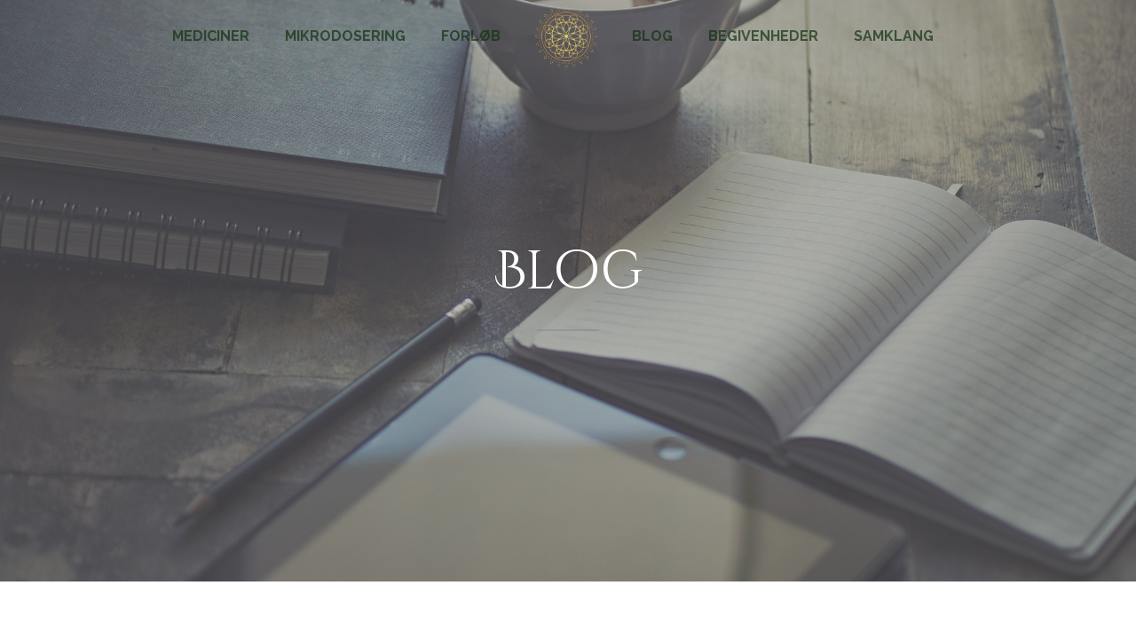

--- FILE ---
content_type: text/css
request_url: https://sam-klang.dk/wp-content/uploads/elementor/css/post-468.css?ver=1728936248
body_size: 533
content:
.elementor-kit-468{--e-global-color-primary:#103210;--e-global-color-secondary:#54595F;--e-global-color-text:#1A551B;--e-global-color-accent:#B89C3D;--e-global-color-403fe87b:#6E6F71;--e-global-color-3ecefea3:#000000;--e-global-color-12584366:#FFFFFF;--e-global-color-8a4ee9a:#3B4B21;--e-global-color-187fe26:#924209;--e-global-color-d8d0e50:#EDE7E3;--e-global-color-792e9ad:#924209C4;--e-global-color-4824cd2:#3B4B21ED;--e-global-color-eb42b40:#103210B3;--e-global-typography-primary-font-family:"Prata";--e-global-typography-primary-font-weight:300;--e-global-typography-secondary-font-family:"Raleway";--e-global-typography-secondary-font-weight:400;--e-global-typography-text-font-family:"Raleway";--e-global-typography-text-font-weight:400;--e-global-typography-accent-font-family:"Roboto";--e-global-typography-accent-font-weight:500;}.elementor-kit-468 a{color:var( --e-global-color-accent );}.elementor-kit-468 button,.elementor-kit-468 input[type="button"],.elementor-kit-468 input[type="submit"],.elementor-kit-468 .elementor-button{font-size:18px;text-transform:uppercase;color:var( --e-global-color-text );background-color:var( --e-global-color-12584366 );border-style:solid;border-width:1px 1px 1px 1px;border-color:#1A551B;}.elementor-kit-468 button:hover,.elementor-kit-468 button:focus,.elementor-kit-468 input[type="button"]:hover,.elementor-kit-468 input[type="button"]:focus,.elementor-kit-468 input[type="submit"]:hover,.elementor-kit-468 input[type="submit"]:focus,.elementor-kit-468 .elementor-button:hover,.elementor-kit-468 .elementor-button:focus{color:var( --e-global-color-12584366 );background-color:var( --e-global-color-accent );border-style:dashed;border-color:var( --e-global-color-accent );}.elementor-section.elementor-section-boxed > .elementor-container{max-width:1140px;}.e-con{--container-max-width:1140px;}{}h1.entry-title{display:var(--page-title-display);}.elementor-kit-468 e-page-transition{background-color:#FFBC7D;}@media(max-width:1024px){.elementor-section.elementor-section-boxed > .elementor-container{max-width:1024px;}.e-con{--container-max-width:1024px;}}@media(max-width:767px){.elementor-section.elementor-section-boxed > .elementor-container{max-width:767px;}.e-con{--container-max-width:767px;}}

--- FILE ---
content_type: text/css
request_url: https://sam-klang.dk/wp-content/uploads/elementor/css/post-1005.css?ver=1728936249
body_size: 1205
content:
.elementor-1005 .elementor-element.elementor-element-71e1c7d3 > .elementor-container{min-height:90px;}.elementor-1005 .elementor-element.elementor-element-71e1c7d3:not(.elementor-motion-effects-element-type-background), .elementor-1005 .elementor-element.elementor-element-71e1c7d3 > .elementor-motion-effects-container > .elementor-motion-effects-layer{background-color:#63636200;}.elementor-1005 .elementor-element.elementor-element-71e1c7d3{transition:background 0.3s, border 0.3s, border-radius 0.3s, box-shadow 0.3s;color:var( --e-global-color-text );margin-top:0px;margin-bottom:-90px;z-index:0;}.elementor-1005 .elementor-element.elementor-element-71e1c7d3 > .elementor-background-overlay{transition:background 0.3s, border-radius 0.3s, opacity 0.3s;}.elementor-1005 .elementor-element.elementor-element-5572dea0{text-align:center;width:auto;max-width:auto;top:-69px;}body:not(.rtl) .elementor-1005 .elementor-element.elementor-element-5572dea0{left:0px;}body.rtl .elementor-1005 .elementor-element.elementor-element-5572dea0{right:0px;}.elementor-1005 .elementor-element.elementor-element-364f70e4 .elementor-menu-toggle{margin-left:auto;}.elementor-1005 .elementor-element.elementor-element-364f70e4 .elementor-nav-menu--main .elementor-item{color:#FFFFFF;fill:#FFFFFF;}.elementor-1005 .elementor-element.elementor-element-364f70e4 .elementor-nav-menu--dropdown a, .elementor-1005 .elementor-element.elementor-element-364f70e4 .elementor-menu-toggle{color:#FFFFFF;}.elementor-1005 .elementor-element.elementor-element-364f70e4 .elementor-nav-menu--dropdown{background-color:#7A7A7A8F;}.elementor-1005 .elementor-element.elementor-element-364f70e4 .elementor-nav-menu--dropdown a.elementor-item-active{color:#FFFFFF;}.elementor-1005 .elementor-element.elementor-element-364f70e4 .elementor-nav-menu--main .elementor-nav-menu--dropdown, .elementor-1005 .elementor-element.elementor-element-364f70e4 .elementor-nav-menu__container.elementor-nav-menu--dropdown{box-shadow:0px 0px 10px 0px rgba(0,0,0,0.5);}.elementor-1005 .elementor-element.elementor-element-364f70e4 div.elementor-menu-toggle{color:#FFFFFF;}.elementor-1005 .elementor-element.elementor-element-364f70e4 div.elementor-menu-toggle svg{fill:#FFFFFF;}.elementor-1005 .elementor-element.elementor-element-566c6fdf > .elementor-container{min-height:90px;}.elementor-1005 .elementor-element.elementor-element-566c6fdf > .elementor-container > .elementor-column > .elementor-widget-wrap{align-content:center;align-items:center;}.elementor-1005 .elementor-element.elementor-element-566c6fdf:not(.elementor-motion-effects-element-type-background), .elementor-1005 .elementor-element.elementor-element-566c6fdf > .elementor-motion-effects-container > .elementor-motion-effects-layer{background-color:#2F2E2E00;}.elementor-1005 .elementor-element.elementor-element-566c6fdf{transition:background 0.3s, border 0.3s, border-radius 0.3s, box-shadow 0.3s;color:var( --e-global-color-primary );margin-top:-40px;margin-bottom:-70px;padding:17px 0px 0px 0px;z-index:10;}.elementor-1005 .elementor-element.elementor-element-566c6fdf > .elementor-background-overlay{transition:background 0.3s, border-radius 0.3s, opacity 0.3s;}.elementor-1005 .elementor-element.elementor-element-566c6fdf .elementor-heading-title{color:var( --e-global-color-primary );}.elementor-1005 .elementor-element.elementor-element-7db289da > .elementor-widget-wrap > .elementor-widget:not(.elementor-widget__width-auto):not(.elementor-widget__width-initial):not(:last-child):not(.elementor-absolute){margin-bottom:20px;}.elementor-1005 .elementor-element.elementor-element-7db289da:hover > .elementor-element-populated{background-color:#02010100;}.elementor-1005 .elementor-element.elementor-element-7db289da > .elementor-element-populated{transition:background 0.3s, border 0.3s, border-radius 0.3s, box-shadow 0.3s;}.elementor-1005 .elementor-element.elementor-element-7db289da > .elementor-element-populated > .elementor-background-overlay{transition:background 0.3s, border-radius 0.3s, opacity 0.3s;}.elementor-1005 .elementor-element.elementor-element-534add28 > .elementor-container{min-height:90px;}.elementor-1005 .elementor-element.elementor-element-534add28 > .elementor-container > .elementor-column > .elementor-widget-wrap{align-content:center;align-items:center;}.elementor-1005 .elementor-element.elementor-element-534add28{margin-top:0px;margin-bottom:-35px;padding:0px 0px 0px 0px;}.elementor-bc-flex-widget .elementor-1005 .elementor-element.elementor-element-124acc99.elementor-column .elementor-widget-wrap{align-items:center;}.elementor-1005 .elementor-element.elementor-element-124acc99.elementor-column.elementor-element[data-element_type="column"] > .elementor-widget-wrap.elementor-element-populated{align-content:center;align-items:center;}.elementor-1005 .elementor-element.elementor-element-124acc99.elementor-column > .elementor-widget-wrap{justify-content:center;}.elementor-1005 .elementor-element.elementor-element-124acc99 > .elementor-widget-wrap > .elementor-widget:not(.elementor-widget__width-auto):not(.elementor-widget__width-initial):not(:last-child):not(.elementor-absolute){margin-bottom:20px;}.elementor-1005 .elementor-element.elementor-element-124acc99 > .elementor-element-populated{margin:0px 0px 0px 0px;--e-column-margin-right:0px;--e-column-margin-left:0px;padding:0px 0px 0px 0px;}.elementor-1005 .elementor-element.elementor-element-40a8bf38 .elementor-menu-toggle{margin:0 auto;}.elementor-1005 .elementor-element.elementor-element-40a8bf38 .elementor-nav-menu .elementor-item{font-family:"Raleway", Sans-serif;font-weight:bold;}.elementor-1005 .elementor-element.elementor-element-40a8bf38 .elementor-nav-menu--main .elementor-item{color:#103210B3;fill:#103210B3;}.elementor-1005 .elementor-element.elementor-element-40a8bf38 .elementor-nav-menu--main .elementor-item:hover,
					.elementor-1005 .elementor-element.elementor-element-40a8bf38 .elementor-nav-menu--main .elementor-item.elementor-item-active,
					.elementor-1005 .elementor-element.elementor-element-40a8bf38 .elementor-nav-menu--main .elementor-item.highlighted,
					.elementor-1005 .elementor-element.elementor-element-40a8bf38 .elementor-nav-menu--main .elementor-item:focus{color:var( --e-global-color-primary );fill:var( --e-global-color-primary );}.elementor-1005 .elementor-element.elementor-element-40a8bf38 .elementor-nav-menu--main .elementor-item.elementor-item-active{color:#7A7A7A;}.elementor-1005 .elementor-element.elementor-element-40a8bf38 .elementor-nav-menu--dropdown a, .elementor-1005 .elementor-element.elementor-element-40a8bf38 .elementor-menu-toggle{color:var( --e-global-color-12584366 );}.elementor-1005 .elementor-element.elementor-element-40a8bf38 .elementor-nav-menu--dropdown{background-color:#54595FB0;}.elementor-bc-flex-widget .elementor-1005 .elementor-element.elementor-element-2fe72e11.elementor-column .elementor-widget-wrap{align-items:center;}.elementor-1005 .elementor-element.elementor-element-2fe72e11.elementor-column.elementor-element[data-element_type="column"] > .elementor-widget-wrap.elementor-element-populated{align-content:center;align-items:center;}.elementor-1005 .elementor-element.elementor-element-2fe72e11:not(.elementor-motion-effects-element-type-background) > .elementor-widget-wrap, .elementor-1005 .elementor-element.elementor-element-2fe72e11 > .elementor-widget-wrap > .elementor-motion-effects-container > .elementor-motion-effects-layer{background-color:#02010100;}.elementor-1005 .elementor-element.elementor-element-2fe72e11 > .elementor-element-populated{transition:background 0.3s, border 0.3s, border-radius 0.3s, box-shadow 0.3s;color:var( --e-global-color-text );}.elementor-1005 .elementor-element.elementor-element-2fe72e11 > .elementor-element-populated > .elementor-background-overlay{transition:background 0.3s, border-radius 0.3s, opacity 0.3s;}.elementor-bc-flex-widget .elementor-1005 .elementor-element.elementor-element-47f3335.elementor-column .elementor-widget-wrap{align-items:center;}.elementor-1005 .elementor-element.elementor-element-47f3335.elementor-column.elementor-element[data-element_type="column"] > .elementor-widget-wrap.elementor-element-populated{align-content:center;align-items:center;}.elementor-1005 .elementor-element.elementor-element-47f3335.elementor-column > .elementor-widget-wrap{justify-content:center;}.elementor-1005 .elementor-element.elementor-element-47f3335 > .elementor-widget-wrap > .elementor-widget:not(.elementor-widget__width-auto):not(.elementor-widget__width-initial):not(:last-child):not(.elementor-absolute){margin-bottom:20px;}.elementor-1005 .elementor-element.elementor-element-47f3335 > .elementor-element-populated{margin:0px 0px 0px 0px;--e-column-margin-right:0px;--e-column-margin-left:0px;padding:0px 0px 0px 0px;}.elementor-1005 .elementor-element.elementor-element-9b12f0d .elementor-menu-toggle{margin:0 auto;}.elementor-1005 .elementor-element.elementor-element-9b12f0d .elementor-nav-menu .elementor-item{font-family:"Raleway", Sans-serif;font-weight:bold;}.elementor-1005 .elementor-element.elementor-element-9b12f0d .elementor-nav-menu--main .elementor-item{color:#103210B3;fill:#103210B3;}.elementor-1005 .elementor-element.elementor-element-9b12f0d .elementor-nav-menu--main .elementor-item:hover,
					.elementor-1005 .elementor-element.elementor-element-9b12f0d .elementor-nav-menu--main .elementor-item.elementor-item-active,
					.elementor-1005 .elementor-element.elementor-element-9b12f0d .elementor-nav-menu--main .elementor-item.highlighted,
					.elementor-1005 .elementor-element.elementor-element-9b12f0d .elementor-nav-menu--main .elementor-item:focus{color:var( --e-global-color-primary );fill:var( --e-global-color-primary );}.elementor-1005 .elementor-element.elementor-element-9b12f0d .elementor-nav-menu--main .elementor-item.elementor-item-active{color:#7A7A7A;}.elementor-1005 .elementor-element.elementor-element-9b12f0d .elementor-nav-menu--dropdown a, .elementor-1005 .elementor-element.elementor-element-9b12f0d .elementor-menu-toggle{color:var( --e-global-color-12584366 );}.elementor-1005 .elementor-element.elementor-element-9b12f0d .elementor-nav-menu--dropdown{background-color:#54595FB0;}@media(min-width:768px){.elementor-1005 .elementor-element.elementor-element-124acc99{width:44.963%;}.elementor-1005 .elementor-element.elementor-element-2fe72e11{width:9.676%;}.elementor-1005 .elementor-element.elementor-element-47f3335{width:44.966%;}}@media(max-width:1024px){.elementor-1005 .elementor-element.elementor-element-5572dea0{text-align:right;top:0px;}.elementor-1005 .elementor-element.elementor-element-5572dea0 img{width:61%;}body:not(.rtl) .elementor-1005 .elementor-element.elementor-element-5572dea0{left:0px;}body.rtl .elementor-1005 .elementor-element.elementor-element-5572dea0{right:0px;}.elementor-1005 .elementor-element.elementor-element-364f70e4 > .elementor-widget-container{margin:21px 0px 0px 0px;}}@media(max-width:767px){.elementor-1005 .elementor-element.elementor-element-71e1c7d3{z-index:11;}.elementor-1005 .elementor-element.elementor-element-70d1f5c9{width:100%;z-index:10;}.elementor-1005 .elementor-element.elementor-element-70d1f5c9 > .elementor-element-populated{margin:0px 0px 0px 0px;--e-column-margin-right:0px;--e-column-margin-left:0px;}.elementor-1005 .elementor-element.elementor-element-5572dea0{text-align:right;top:-11px;}.elementor-1005 .elementor-element.elementor-element-5572dea0 img{width:50%;}body:not(.rtl) .elementor-1005 .elementor-element.elementor-element-5572dea0{left:-77px;}body.rtl .elementor-1005 .elementor-element.elementor-element-5572dea0{right:-77px;}.elementor-1005 .elementor-element.elementor-element-364f70e4 > .elementor-widget-container{margin:07px 0px 0px 0px;padding:0px 0px 0px 0px;}.elementor-1005 .elementor-element.elementor-element-364f70e4{z-index:10;}}

--- FILE ---
content_type: text/css
request_url: https://sam-klang.dk/wp-content/uploads/elementor/css/post-2783.css?ver=1728936249
body_size: 848
content:
.elementor-2783 .elementor-element.elementor-element-7f81f25 > .elementor-container{min-height:90px;}.elementor-2783 .elementor-element.elementor-element-7f81f25 > .elementor-container > .elementor-column > .elementor-widget-wrap{align-content:center;align-items:center;}.elementor-2783 .elementor-element.elementor-element-7f81f25:not(.elementor-motion-effects-element-type-background), .elementor-2783 .elementor-element.elementor-element-7f81f25 > .elementor-motion-effects-container > .elementor-motion-effects-layer{background-color:#103210;}.elementor-2783 .elementor-element.elementor-element-7f81f25{transition:background 0.3s, border 0.3s, border-radius 0.3s, box-shadow 0.3s;margin-top:0px;margin-bottom:-30px;padding:0px 0px 0px 0px;z-index:10;}.elementor-2783 .elementor-element.elementor-element-7f81f25 > .elementor-background-overlay{transition:background 0.3s, border-radius 0.3s, opacity 0.3s;}.elementor-2783 .elementor-element.elementor-element-341be85e > .elementor-element-populated{padding:0px 0px 0px 0px;}.elementor-2783 .elementor-element.elementor-element-4049f08{text-align:center;}.elementor-2783 .elementor-element.elementor-element-4049f08 .elementor-heading-title{color:#FFFFFF;font-family:"Raleway", Sans-serif;font-size:13px;font-weight:300;}.elementor-2783 .elementor-element.elementor-element-242b71d > .elementor-element-populated{padding:0px 0px 0px 0px;}.elementor-2783 .elementor-element.elementor-element-b6f8c11{text-align:center;}.elementor-2783 .elementor-element.elementor-element-b6f8c11 .elementor-heading-title{color:#FFFFFF;font-family:"Raleway", Sans-serif;font-size:13px;font-weight:300;}.elementor-2783 .elementor-element.elementor-element-1698cc17{--grid-template-columns:repeat(0, auto);--icon-size:16px;--grid-column-gap:22px;--grid-row-gap:0px;}.elementor-2783 .elementor-element.elementor-element-1698cc17 .elementor-widget-container{text-align:right;}.elementor-2783 .elementor-element.elementor-element-1698cc17 .elementor-social-icon{background-color:rgba(255, 255, 255, 0);--icon-padding:0em;}.elementor-2783 .elementor-element.elementor-element-1698cc17 .elementor-social-icon i{color:#FFFFFF;}.elementor-2783 .elementor-element.elementor-element-1698cc17 .elementor-social-icon svg{fill:#FFFFFF;}.elementor-2783 .elementor-element.elementor-element-1698cc17 .elementor-social-icon:hover{background-color:rgba(255,255,255,0);}.elementor-2783 .elementor-element.elementor-element-1698cc17 .elementor-social-icon:hover i{color:#97BEBF;}.elementor-2783 .elementor-element.elementor-element-1698cc17 .elementor-social-icon:hover svg{fill:#97BEBF;}.elementor-2783 .elementor-element.elementor-element-7011bb1 > .elementor-container{min-height:90px;}.elementor-2783 .elementor-element.elementor-element-7011bb1 > .elementor-container > .elementor-column > .elementor-widget-wrap{align-content:center;align-items:center;}.elementor-2783 .elementor-element.elementor-element-7011bb1:not(.elementor-motion-effects-element-type-background), .elementor-2783 .elementor-element.elementor-element-7011bb1 > .elementor-motion-effects-container > .elementor-motion-effects-layer{background-color:#103210;}.elementor-2783 .elementor-element.elementor-element-7011bb1{transition:background 0.3s, border 0.3s, border-radius 0.3s, box-shadow 0.3s;margin-top:0px;margin-bottom:0px;padding:0px 0px 0px 0px;z-index:10;}.elementor-2783 .elementor-element.elementor-element-7011bb1 > .elementor-background-overlay{transition:background 0.3s, border-radius 0.3s, opacity 0.3s;}.elementor-2783 .elementor-element.elementor-element-e8eb042{text-align:center;color:var( --e-global-color-12584366 );font-family:"Raleway", Sans-serif;font-size:13px;font-weight:300;}.elementor-2783 .elementor-element.elementor-element-f43ce17{--spacer-size:25px;}.elementor-2783 .elementor-element.elementor-element-1c77e93{text-align:center;color:var( --e-global-color-12584366 );font-family:"Raleway", Sans-serif;font-size:13px;font-weight:300;}.elementor-2783 .elementor-element.elementor-element-1c77e93 > .elementor-widget-container{margin:0px 0px -14px 0px;padding:0px 0px 0px 0px;}.elementor-2783 .elementor-element.elementor-element-fd4bb44 > .elementor-container{min-height:90px;}.elementor-2783 .elementor-element.elementor-element-fd4bb44 > .elementor-container > .elementor-column > .elementor-widget-wrap{align-content:center;align-items:center;}.elementor-2783 .elementor-element.elementor-element-fd4bb44:not(.elementor-motion-effects-element-type-background), .elementor-2783 .elementor-element.elementor-element-fd4bb44 > .elementor-motion-effects-container > .elementor-motion-effects-layer{background-color:#103210;}.elementor-2783 .elementor-element.elementor-element-fd4bb44{transition:background 0.3s, border 0.3s, border-radius 0.3s, box-shadow 0.3s;margin-top:0px;margin-bottom:-30px;padding:0px 0px 20px 0px;z-index:10;}.elementor-2783 .elementor-element.elementor-element-fd4bb44 > .elementor-background-overlay{transition:background 0.3s, border-radius 0.3s, opacity 0.3s;}.elementor-2783 .elementor-element.elementor-element-aa29f10 > .elementor-element-populated{padding:0px 0px 0px 0px;}.elementor-2783 .elementor-element.elementor-element-a638c9d{text-align:left;color:var( --e-global-color-12584366 );font-family:"Raleway", Sans-serif;font-size:13px;font-weight:300;}.elementor-2783 .elementor-element.elementor-element-a638c9d > .elementor-widget-container{margin:0px 0px 0px 0px;}.elementor-2783 .elementor-element.elementor-element-d84965c > .elementor-element-populated{padding:0px 0px 0px 0px;}.elementor-2783 .elementor-element.elementor-element-7878c4f{text-align:center;color:var( --e-global-color-12584366 );font-family:"Raleway", Sans-serif;font-size:13px;font-weight:300;}@media(min-width:768px){.elementor-2783 .elementor-element.elementor-element-f540114{width:100%;}}@media(max-width:1024px){.elementor-2783 .elementor-element.elementor-element-7f81f25{padding:10px 20px -10px 20px;}.elementor-2783 .elementor-element.elementor-element-7011bb1{padding:10px 20px -10px 20px;}.elementor-2783 .elementor-element.elementor-element-fd4bb44{padding:10px 20px -10px 20px;}}@media(max-width:767px){.elementor-2783 .elementor-element.elementor-element-7f81f25{padding:20px 20px -6px 20px;}.elementor-2783 .elementor-element.elementor-element-4049f08{text-align:center;}.elementor-2783 .elementor-element.elementor-element-4049f08 .elementor-heading-title{line-height:19px;}.elementor-2783 .elementor-element.elementor-element-4049f08 > .elementor-widget-container{margin:26px 0px 0px 0px;}.elementor-2783 .elementor-element.elementor-element-b6f8c11{text-align:center;}.elementor-2783 .elementor-element.elementor-element-b6f8c11 .elementor-heading-title{line-height:19px;}.elementor-2783 .elementor-element.elementor-element-1698cc17 .elementor-widget-container{text-align:center;}.elementor-2783 .elementor-element.elementor-element-1698cc17{--icon-size:20px;}.elementor-2783 .elementor-element.elementor-element-1698cc17 > .elementor-widget-container{padding:0px 0px 20px 0px;}.elementor-2783 .elementor-element.elementor-element-7011bb1{padding:20px 20px -6px 20px;}.elementor-2783 .elementor-element.elementor-element-fd4bb44{padding:20px 20px -6px 20px;}}@media(max-width:1024px) and (min-width:768px){.elementor-2783 .elementor-element.elementor-element-341be85e{width:20%;}.elementor-2783 .elementor-element.elementor-element-242b71d{width:60%;}.elementor-2783 .elementor-element.elementor-element-3d1f12a8{width:20%;}.elementor-2783 .elementor-element.elementor-element-f540114{width:20%;}.elementor-2783 .elementor-element.elementor-element-aa29f10{width:20%;}.elementor-2783 .elementor-element.elementor-element-d84965c{width:60%;}}

--- FILE ---
content_type: text/css
request_url: https://sam-klang.dk/wp-content/uploads/elementor/css/post-1010.css?ver=1728938575
body_size: 1111
content:
.elementor-1010 .elementor-element.elementor-element-71f205ea > .elementor-container > .elementor-column > .elementor-widget-wrap{align-content:center;align-items:center;}.elementor-1010 .elementor-element.elementor-element-71f205ea:not(.elementor-motion-effects-element-type-background), .elementor-1010 .elementor-element.elementor-element-71f205ea > .elementor-motion-effects-container > .elementor-motion-effects-layer{background-color:#f9f9f9;background-image:url("https://sam-klang.dk/wp-content/uploads/2020/12/diary-968592_1920.jpg");background-position:center center;background-repeat:no-repeat;background-size:cover;}.elementor-1010 .elementor-element.elementor-element-71f205ea > .elementor-background-overlay{background-color:rgba(122, 122, 122, 0.69);opacity:0.75;transition:background 0.3s, border-radius 0.3s, opacity 0.3s;}.elementor-1010 .elementor-element.elementor-element-71f205ea{transition:background 0.3s, border 0.3s, border-radius 0.3s, box-shadow 0.3s;margin-top:0px;margin-bottom:-52px;padding:210px 210px 210px 210px;}.elementor-1010 .elementor-element.elementor-element-1757c5fa > .elementor-element-populated{padding:0px 0px 0px 0px;}.elementor-1010 .elementor-element.elementor-element-1ec98f0 > .elementor-container{max-width:700px;}.elementor-1010 .elementor-element.elementor-element-4453f17d > .elementor-widget-wrap > .elementor-widget:not(.elementor-widget__width-auto):not(.elementor-widget__width-initial):not(:last-child):not(.elementor-absolute){margin-bottom:22px;}.elementor-1010 .elementor-element.elementor-element-788815eb{text-align:center;}.elementor-1010 .elementor-element.elementor-element-788815eb .elementor-heading-title{color:#FFFFFF;font-family:"Cinzel Decorative", Sans-serif;font-size:60px;font-weight:400;line-height:72px;letter-spacing:0px;}.elementor-1010 .elementor-element.elementor-element-788815eb > .elementor-widget-container{margin:50px 0px 0px 0px;padding:0px 0px 0px 0px;}.elementor-1010 .elementor-element.elementor-element-5a86fee9{--divider-border-style:solid;--divider-color:rgba(99,115,129,0.34);--divider-border-width:1.8px;}.elementor-1010 .elementor-element.elementor-element-5a86fee9 .elementor-divider-separator{width:70px;margin:0 auto;margin-center:0;}.elementor-1010 .elementor-element.elementor-element-5a86fee9 .elementor-divider{text-align:center;padding-block-start:7px;padding-block-end:7px;}.elementor-1010 .elementor-element.elementor-element-5a86fee9 > .elementor-widget-container{margin:0px 0px 0px 0px;}.elementor-1010 .elementor-element.elementor-element-15de16f7 > .elementor-container{max-width:800px;}.elementor-1010 .elementor-element.elementor-element-15de16f7{margin-top:0px;margin-bottom:0px;padding:0px 0px 0px 0px;}.elementor-1010 .elementor-element.elementor-element-f1da001 > .elementor-element-populated{padding:0px 0px 0px 0px;}.elementor-1010 .elementor-element.elementor-element-4dc05604 .elementor-icon-wrapper{text-align:center;}.elementor-1010 .elementor-element.elementor-element-4dc05604.elementor-view-stacked .elementor-icon{background-color:#FFFFFF;}.elementor-1010 .elementor-element.elementor-element-4dc05604.elementor-view-framed .elementor-icon, .elementor-1010 .elementor-element.elementor-element-4dc05604.elementor-view-default .elementor-icon{color:#FFFFFF;border-color:#FFFFFF;}.elementor-1010 .elementor-element.elementor-element-4dc05604.elementor-view-framed .elementor-icon, .elementor-1010 .elementor-element.elementor-element-4dc05604.elementor-view-default .elementor-icon svg{fill:#FFFFFF;}.elementor-1010 .elementor-element.elementor-element-4ea873f3:not(.elementor-motion-effects-element-type-background), .elementor-1010 .elementor-element.elementor-element-4ea873f3 > .elementor-motion-effects-container > .elementor-motion-effects-layer{background-color:var( --e-global-color-12584366 );}.elementor-1010 .elementor-element.elementor-element-4ea873f3{transition:background 0.3s, border 0.3s, border-radius 0.3s, box-shadow 0.3s;margin-top:50px;margin-bottom:50px;}.elementor-1010 .elementor-element.elementor-element-4ea873f3 > .elementor-background-overlay{transition:background 0.3s, border-radius 0.3s, opacity 0.3s;}.elementor-1010 .elementor-element.elementor-element-a58df35 > .elementor-element-populated{transition:background 0.3s, border 0.3s, border-radius 0.3s, box-shadow 0.3s;}.elementor-1010 .elementor-element.elementor-element-a58df35 > .elementor-element-populated > .elementor-background-overlay{transition:background 0.3s, border-radius 0.3s, opacity 0.3s;}.elementor-1010 .elementor-element.elementor-element-8623443{--spacer-size:50px;}.elementor-1010 .elementor-element.elementor-element-4fb82fa6 .elementor-posts-container .elementor-post__thumbnail{padding-bottom:calc( 0.6 * 100% );}.elementor-1010 .elementor-element.elementor-element-4fb82fa6:after{content:"0.6";}.elementor-1010 .elementor-element.elementor-element-4fb82fa6 .elementor-post__meta-data span + span:before{content:"•";}.elementor-1010 .elementor-element.elementor-element-4fb82fa6{--grid-column-gap:30px;--grid-row-gap:35px;}.elementor-1010 .elementor-element.elementor-element-4fb82fa6 .elementor-post__card{background-color:#EDE7E3;}.elementor-1010 .elementor-element.elementor-element-4fb82fa6 .elementor-post__text{margin-top:20px;}.elementor-1010 .elementor-element.elementor-element-4fb82fa6 .elementor-post__badge{right:0;}.elementor-1010 .elementor-element.elementor-element-4fb82fa6 .elementor-post__card .elementor-post__badge{margin:20px;}.elementor-1010 .elementor-element.elementor-element-4fb82fa6 .elementor-post__title, .elementor-1010 .elementor-element.elementor-element-4fb82fa6 .elementor-post__title a{color:#1A551B;}.elementor-1010 .elementor-element.elementor-element-4fb82fa6 .elementor-post__read-more{color:#1A551B;}.elementor-1010 .elementor-element.elementor-element-f5724ac{--spacer-size:50px;}.elementor-1010 .elementor-element.elementor-element-db8245a > .elementor-widget-container{background-color:var( --e-global-color-12584366 );}.elementor-1010 .elementor-element.elementor-element-a9c4492{--spacer-size:50px;}@media(max-width:1024px){.elementor-1010 .elementor-element.elementor-element-71f205ea{padding:1em 1em 1em 1em;}.elementor-1010 .elementor-element.elementor-element-788815eb .elementor-heading-title{font-size:52px;line-height:62px;}}@media(max-width:767px){.elementor-1010 .elementor-element.elementor-element-71f205ea{padding:8em 1em 20em 1em;}.elementor-1010 .elementor-element.elementor-element-1757c5fa > .elementor-element-populated{padding:55px 0px 0px 0px;}.elementor-1010 .elementor-element.elementor-element-788815eb .elementor-heading-title{font-size:40px;line-height:50px;}.elementor-1010 .elementor-element.elementor-element-4fb82fa6 .elementor-posts-container .elementor-post__thumbnail{padding-bottom:calc( 0.5 * 100% );}.elementor-1010 .elementor-element.elementor-element-4fb82fa6:after{content:"0.5";}}